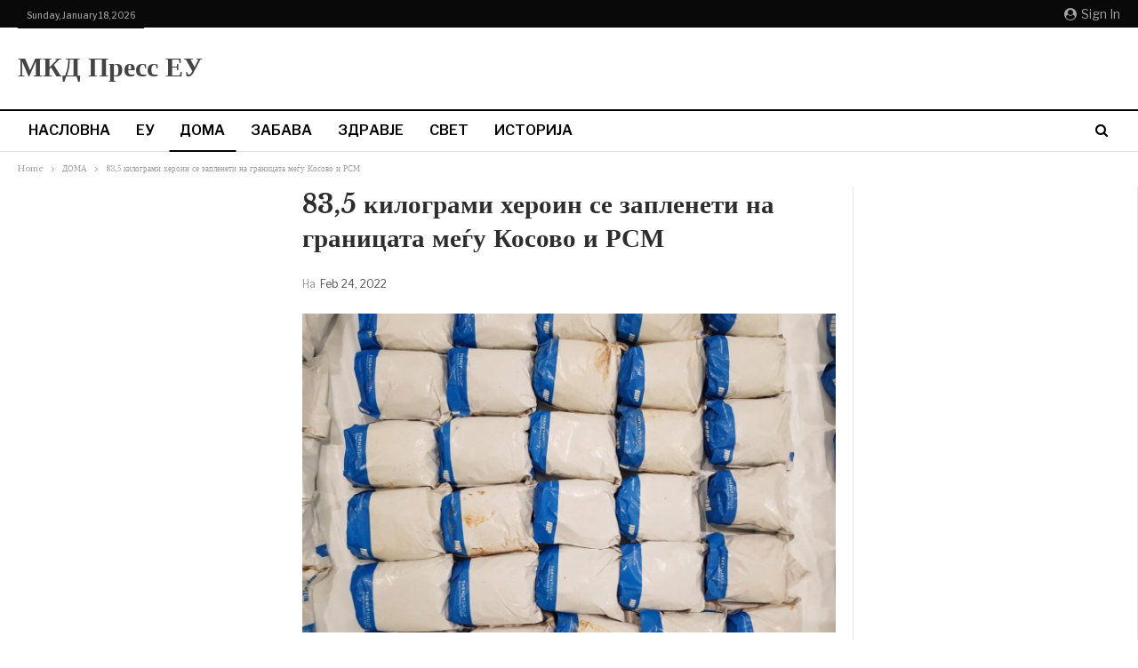

--- FILE ---
content_type: application/x-javascript; charset=utf-8
request_url: https://servicer.adskeeper.com/1511575/12?sessionId=696d3bcb-01c8a&sessionPage=1&sessionNumberWeek=1&sessionNumber=1&scale_metric_1=64.00&scale_metric_2=258.06&scale_metric_3=100.00&cbuster=1768766413480708931832&pvid=4ba03bda-3cae-40a6-8207-10a89c2e7bdf&implVersion=11&lct=1763555160&mp4=1&ap=1&consentStrLen=0&wlid=de91a1b9-d969-4f0a-b69a-15cf64688fe4&uniqId=0ae11&niet=4g&nisd=false&evt=%5B%7B%22event%22%3A1%2C%22methods%22%3A%5B1%2C2%5D%7D%2C%7B%22event%22%3A2%2C%22methods%22%3A%5B1%2C2%5D%7D%5D&pv=5&jsv=es6&dpr=1&hashCommit=cbd500eb&tfre=6166&w=280&h=1306&tl=150&tlp=1,2,3,4&sz=278x302&szp=1,2,3,4&szl=1;2;3;4&cxurl=https%3A%2F%2Fwww.mkdpress.eu%2F2022%2F02%2F24%2F835-%25d0%25ba%25d0%25b8%25d0%25bb%25d0%25be%25d0%25b3%25d1%2580%25d0%25b0%25d0%25bc%25d0%25b8-%25d1%2585%25d0%25b5%25d1%2580%25d0%25be%25d0%25b8%25d0%25bd-%25d1%2581%25d0%25b5-%25d0%25b7%25d0%25b0%25d0%25bf%25d0%25bb%25d0%25b5%25d0%25bd%25d0%25b5%25d1%2582%25d0%25b8-%25d0%25bd%25d0%25b0-%25d0%25b3%25d1%2580%25d0%25b0%2F&ref=&lu=https%3A%2F%2Fwww.mkdpress.eu%2F2022%2F02%2F24%2F835-%25D0%25BA%25D0%25B8%25D0%25BB%25D0%25BE%25D0%25B3%25D1%2580%25D0%25B0%25D0%25BC%25D0%25B8-%25D1%2585%25D0%25B5%25D1%2580%25D0%25BE%25D0%25B8%25D0%25BD-%25D1%2581%25D0%25B5-%25D0%25B7%25D0%25B0%25D0%25BF%25D0%25BB%25D0%25B5%25D0%25BD%25D0%25B5%25D1%2582%25D0%25B8-%25D0%25BD%25D0%25B0-%25D0%25B3%25D1%2580%25D0%25B0%2F
body_size: 1467
content:
var _mgq=_mgq||[];
_mgq.push(["AdskeeperLoadGoods1511575_0ae11",[
["Brainberries","16010965","1","The Instagram Model Who Spent A Fortune To Look Like Barbie","","0","","","","sngGM6ZdfR9YNwxJWT9ds54JaiHcu2PmUi5SJ6rhcxIZvsq-H-pfiwcZmGV5K3CxJ5-V9RiSmN6raXcKPkq-dp2LdGrjOhdFDd8jP0o_gdigrIim18dORQky_HAOKca1",{"i":"https://s-img.adskeeper.com/g/16010965/492x328/-/[base64].webp?v=1768766413-W4LsTYBai9QW2ujc5sSB4sF_ieTTIHVmG7hNBUcVTL4","l":"https://clck.adskeeper.com/ghits/16010965/i/57843274/2/pp/1/12?h=sngGM6ZdfR9YNwxJWT9ds54JaiHcu2PmUi5SJ6rhcxIZvsq-H-pfiwcZmGV5K3CxJ5-V9RiSmN6raXcKPkq-dp2LdGrjOhdFDd8jP0o_gdigrIim18dORQky_HAOKca1&rid=4d33ede7-f4a8-11f0-ac45-c4cbe1e3eca4&tt=Direct&att=3&afrd=296&iv=11&ct=1&gdprApplies=0&muid=q0idh7aTXF0c&st=-300&mp4=1&h2=RGCnD2pppFaSHdacZpvmnrKs3NEoz9rroTgLYydx17fZuVNIdGRTdNljH659J5brIhTA8cyJziF_plDVE-5i1w**","adc":[],"sdl":0,"dl":"","type":"w","media-type":"static","clicktrackers":[],"cta":"Learn more","cdt":"","catId":225,"tri":"4d340c42-f4a8-11f0-ac45-c4cbe1e3eca4","crid":"16010965"}],
["Brainberries","3805671","1","Greatest Movies In History Since 1982","","0","","","","sngGM6ZdfR9YNwxJWT9dszlbUSd1ThZa12Pa1tfoF-kjiEh_vXni_P8gYsjUWyl4J5-V9RiSmN6raXcKPkq-dp2LdGrjOhdFDd8jP0o_gdgSURDpEiWhtMH6LlQj94k0",{"i":"https://s-img.adskeeper.com/g/3805671/492x328/48x0x720x480/aHR0cDovL2ltZ2hvc3RzLmNvbS90Yy8yMDE5LTA2LzEwMTkyNC80MmIzYWNlMTQ5M2QyYmRiODBkZTFiZDJkZGE1MzJiMi5qcGVn.webp?v=1768766413-VR8MpBiGtZX35FFVHDaaCFx8d8G7plcb_rqukUVhT5k","l":"https://clck.adskeeper.com/ghits/3805671/i/57843274/2/pp/2/12?h=sngGM6ZdfR9YNwxJWT9dszlbUSd1ThZa12Pa1tfoF-kjiEh_vXni_P8gYsjUWyl4J5-V9RiSmN6raXcKPkq-dp2LdGrjOhdFDd8jP0o_gdgSURDpEiWhtMH6LlQj94k0&rid=4d33ede7-f4a8-11f0-ac45-c4cbe1e3eca4&tt=Direct&att=3&afrd=296&iv=11&ct=1&gdprApplies=0&muid=q0idh7aTXF0c&st=-300&mp4=1&h2=RGCnD2pppFaSHdacZpvmnrKs3NEoz9rroTgLYydx17fZuVNIdGRTdNljH659J5brIhTA8cyJziF_plDVE-5i1w**","adc":[],"sdl":0,"dl":"","type":"w","media-type":"static","clicktrackers":[],"cta":"Learn more","cdt":"","catId":230,"tri":"4d340c48-f4a8-11f0-ac45-c4cbe1e3eca4","crid":"3805671"}],
["Brainberries","14649861","1","9 Abnormal Chicken Eggs & What You Need To Know!","","0","","","","sngGM6ZdfR9YNwxJWT9dsyc_7Po-tDKt6ntXH69-AzdKranOFX7JUj-O6Pipum_HJ5-V9RiSmN6raXcKPkq-dp2LdGrjOhdFDd8jP0o_gdhi-5bV2TqxLpSPmhmLrzbJ",{"i":"https://s-img.adskeeper.com/g/14649861/492x328/-/[base64].webp?v=1768766413-tW6kMzsGcx_DS1TGwDnw0al9Kc9OIBETkb_KLtbCK_8","l":"https://clck.adskeeper.com/ghits/14649861/i/57843274/2/pp/3/12?h=sngGM6ZdfR9YNwxJWT9dsyc_7Po-tDKt6ntXH69-AzdKranOFX7JUj-O6Pipum_HJ5-V9RiSmN6raXcKPkq-dp2LdGrjOhdFDd8jP0o_gdhi-5bV2TqxLpSPmhmLrzbJ&rid=4d33ede7-f4a8-11f0-ac45-c4cbe1e3eca4&tt=Direct&att=3&afrd=296&iv=11&ct=1&gdprApplies=0&muid=q0idh7aTXF0c&st=-300&mp4=1&h2=RGCnD2pppFaSHdacZpvmnrKs3NEoz9rroTgLYydx17fZuVNIdGRTdNljH659J5brIhTA8cyJziF_plDVE-5i1w**","adc":[],"sdl":0,"dl":"","type":"w","media-type":"static","clicktrackers":[],"cta":"Learn more","cdt":"","catId":225,"tri":"4d340c49-f4a8-11f0-ac45-c4cbe1e3eca4","crid":"14649861"}],
["Brainberries","14137454","1","Evidence-based Ways To Improve Your Digestion Naturally","","0","","","","sngGM6ZdfR9YNwxJWT9ds5l9iRDrdHUbLGOb1dWpxHpbFA7DhasLMGhxF-QPl7jcJ5-V9RiSmN6raXcKPkq-dp2LdGrjOhdFDd8jP0o_gdiYqTODfjxLdhIn8QxhHyET",{"i":"https://cl.imghosts.com/imgh/video/upload/ar_3:2,c_fill,w_680/videos/t/2022-08/101924/8f6e8bf01291d74efa3572acce2f157d.mp4?v=1768766413-YtkxpGBszey9tV7Tilh9mLQ10S__X_9G2Df0IuiZV00","l":"https://clck.adskeeper.com/ghits/14137454/i/57843274/2/pp/4/12?h=sngGM6ZdfR9YNwxJWT9ds5l9iRDrdHUbLGOb1dWpxHpbFA7DhasLMGhxF-QPl7jcJ5-V9RiSmN6raXcKPkq-dp2LdGrjOhdFDd8jP0o_gdiYqTODfjxLdhIn8QxhHyET&rid=4d33ede7-f4a8-11f0-ac45-c4cbe1e3eca4&tt=Direct&att=3&afrd=296&iv=11&ct=1&gdprApplies=0&muid=q0idh7aTXF0c&st=-300&mp4=1&h2=RGCnD2pppFaSHdacZpvmnrKs3NEoz9rroTgLYydx17fZuVNIdGRTdNljH659J5brIhTA8cyJziF_plDVE-5i1w**","adc":[],"sdl":0,"dl":"","type":"w","media-type":"video","clicktrackers":[],"cta":"Learn more","cdt":"","catId":221,"tri":"4d340c4b-f4a8-11f0-ac45-c4cbe1e3eca4","crid":"14137454"}],],
{"awc":{},"dt":"desktop","ts":"","tt":"Direct","isBot":1,"h2":"RGCnD2pppFaSHdacZpvmnrKs3NEoz9rroTgLYydx17fZuVNIdGRTdNljH659J5brIhTA8cyJziF_plDVE-5i1w**","ats":0,"rid":"4d33ede7-f4a8-11f0-ac45-c4cbe1e3eca4","pvid":"4ba03bda-3cae-40a6-8207-10a89c2e7bdf","iv":11,"brid":32,"muidn":"q0idh7aTXF0c","dnt":0,"cv":2,"afrd":296,"consent":true,"adv_src_id":38882}]);
_mgqp();


--- FILE ---
content_type: application/x-javascript; charset=utf-8
request_url: https://servicer.adskeeper.com/1576879/12?cmpreason=wp&sessionId=696d3bcb-01c8a&sessionPage=1&sessionNumberWeek=1&sessionNumber=1&scale_metric_1=64.00&scale_metric_2=258.06&scale_metric_3=100.00&cbuster=1768766413558273846772&pvid=4ba03bda-3cae-40a6-8207-10a89c2e7bdf&implVersion=11&lct=1763555280&mp4=1&ap=1&consentStrLen=0&wlid=9b3c740b-bc6d-4aba-92f1-961560b3a310&uniqId=037e2&niet=4g&nisd=false&evt=%5B%7B%22event%22%3A1%2C%22methods%22%3A%5B1%2C2%5D%7D%2C%7B%22event%22%3A2%2C%22methods%22%3A%5B1%2C2%5D%7D%5D&pv=5&jsv=es6&dpr=1&hashCommit=cbd500eb&tfre=6244&w=390&h=120&tl=62&tlp=1&sz=390x120&szp=1&szl=1&cxurl=https%3A%2F%2Fwww.mkdpress.eu%2F2022%2F02%2F24%2F835-%25d0%25ba%25d0%25b8%25d0%25bb%25d0%25be%25d0%25b3%25d1%2580%25d0%25b0%25d0%25bc%25d0%25b8-%25d1%2585%25d0%25b5%25d1%2580%25d0%25be%25d0%25b8%25d0%25bd-%25d1%2581%25d0%25b5-%25d0%25b7%25d0%25b0%25d0%25bf%25d0%25bb%25d0%25b5%25d0%25bd%25d0%25b5%25d1%2582%25d0%25b8-%25d0%25bd%25d0%25b0-%25d0%25b3%25d1%2580%25d0%25b0%2F&ref=&lu=https%3A%2F%2Fwww.mkdpress.eu%2F2022%2F02%2F24%2F835-%25D0%25BA%25D0%25B8%25D0%25BB%25D0%25BE%25D0%25B3%25D1%2580%25D0%25B0%25D0%25BC%25D0%25B8-%25D1%2585%25D0%25B5%25D1%2580%25D0%25BE%25D0%25B8%25D0%25BD-%25D1%2581%25D0%25B5-%25D0%25B7%25D0%25B0%25D0%25BF%25D0%25BB%25D0%25B5%25D0%25BD%25D0%25B5%25D1%2582%25D0%25B8-%25D0%25BD%25D0%25B0-%25D0%25B3%25D1%2580%25D0%25B0%2F
body_size: 579
content:
var _mgq=_mgq||[];
_mgq.push(["AdskeeperLoadGoods1576879_037e2",[
["Brainberries","16010916","1","Why Did He Leave At The Peak Of This Show's Run?","","0","","","","sngGM6ZdfR9YNwxJWT9ds4XhFIgZi9Zaiu_nGD_O1iEZvsq-H-pfiwcZmGV5K3CxJ5-V9RiSmN6raXcKPkq-dp2LdGrjOhdFDd8jP0o_gdjZvMEEZyS5Wh8hwoKzT_-t",{"i":"https://s-img.adskeeper.com/g/16010916/200x200/-/[base64].webp?v=1768766413-0eIKQTOV4GtePuosd_EZPbUSKXQGl6vXtEcSberm1ok","l":"https://clck.adskeeper.com/ghits/16010916/i/57908268/2/pp/1/12?h=sngGM6ZdfR9YNwxJWT9ds4XhFIgZi9Zaiu_nGD_O1iEZvsq-H-pfiwcZmGV5K3CxJ5-V9RiSmN6raXcKPkq-dp2LdGrjOhdFDd8jP0o_gdjZvMEEZyS5Wh8hwoKzT_-t&rid=4d4f0208-f4a8-11f0-9045-d404e6f98490&tt=Direct&att=3&afrd=296&iv=11&ct=1&gdprApplies=0&st=-300&mp4=1&h2=RGCnD2pppFaSHdacZpvmnpoHBllxjckHXwaK_zdVZw6vKbnV9ACQxhVUyyTUSDALEHkDuNwnEZYZZG03XteJqg**","adc":[],"sdl":0,"dl":"","type":"w","media-type":"static","clicktrackers":[],"cta":"Learn more","cdt":"","catId":230,"tri":"4d4f1fd9-f4a8-11f0-9045-d404e6f98490","crid":"16010916"}],],
{"awc":{},"dt":"desktop","ts":"","tt":"Direct","isBot":1,"h2":"RGCnD2pppFaSHdacZpvmnpoHBllxjckHXwaK_zdVZw6vKbnV9ACQxhVUyyTUSDALEHkDuNwnEZYZZG03XteJqg**","ats":0,"rid":"4d4f0208-f4a8-11f0-9045-d404e6f98490","pvid":"4ba03bda-3cae-40a6-8207-10a89c2e7bdf","iv":11,"brid":32,"muidn":"q0id1P-Pnk0c","dnt":0,"cv":2,"afrd":296,"consent":true,"adv_src_id":38882}]);
_mgqp();


--- FILE ---
content_type: application/x-javascript; charset=utf-8
request_url: https://servicer.adskeeper.com/1511575/12?sessionId=696d3bcb-01c8a&sessionPage=1&sessionNumberWeek=1&sessionNumber=1&scale_metric_1=64.00&scale_metric_2=258.06&scale_metric_3=100.00&cbuster=1768766413518204440915&pvid=4ba03bda-3cae-40a6-8207-10a89c2e7bdf&implVersion=11&lct=1763555160&mp4=1&ap=1&consentStrLen=0&wlid=d55d209f-4c3e-4bc5-8f3a-0b2d627decca&uniqId=15e9e&niet=4g&nisd=false&evt=%5B%7B%22event%22%3A1%2C%22methods%22%3A%5B1%2C2%5D%7D%2C%7B%22event%22%3A2%2C%22methods%22%3A%5B1%2C2%5D%7D%5D&pv=5&jsv=es6&dpr=1&hashCommit=cbd500eb&tfre=6204&w=280&h=1306&tl=150&tlp=1,2,3,4&sz=278x302&szp=1,2,3,4&szl=1;2;3;4&cxurl=https%3A%2F%2Fwww.mkdpress.eu%2F2022%2F02%2F24%2F835-%25d0%25ba%25d0%25b8%25d0%25bb%25d0%25be%25d0%25b3%25d1%2580%25d0%25b0%25d0%25bc%25d0%25b8-%25d1%2585%25d0%25b5%25d1%2580%25d0%25be%25d0%25b8%25d0%25bd-%25d1%2581%25d0%25b5-%25d0%25b7%25d0%25b0%25d0%25bf%25d0%25bb%25d0%25b5%25d0%25bd%25d0%25b5%25d1%2582%25d0%25b8-%25d0%25bd%25d0%25b0-%25d0%25b3%25d1%2580%25d0%25b0%2F&ref=&lu=https%3A%2F%2Fwww.mkdpress.eu%2F2022%2F02%2F24%2F835-%25D0%25BA%25D0%25B8%25D0%25BB%25D0%25BE%25D0%25B3%25D1%2580%25D0%25B0%25D0%25BC%25D0%25B8-%25D1%2585%25D0%25B5%25D1%2580%25D0%25BE%25D0%25B8%25D0%25BD-%25D1%2581%25D0%25B5-%25D0%25B7%25D0%25B0%25D0%25BF%25D0%25BB%25D0%25B5%25D0%25BD%25D0%25B5%25D1%2582%25D0%25B8-%25D0%25BD%25D0%25B0-%25D0%25B3%25D1%2580%25D0%25B0%2F
body_size: 1419
content:
var _mgq=_mgq||[];
_mgq.push(["AdskeeperLoadGoods1511575_15e9e",[
["Brainberries","15119526","1","Mysterious Roman Statue Unearthed In Toledo","","0","","","","sngGM6ZdfR9YNwxJWT9dsxTEu-oE1DEel15KEcUi2XQZvsq-H-pfiwcZmGV5K3CxJ5-V9RiSmN6raXcKPkq-dp2LdGrjOhdFDd8jP0o_gdg_3q3IEx_I5PEirI0fRBc1",{"i":"https://s-img.adskeeper.com/g/15119526/492x328/-/[base64].webp?v=1768766413-hDyIv9z-j8te57Q9U1F9Y4IJd-4lQhc36A9DtViI_E0","l":"https://clck.adskeeper.com/ghits/15119526/i/57843274/2/pp/1/12?h=sngGM6ZdfR9YNwxJWT9dsxTEu-oE1DEel15KEcUi2XQZvsq-H-pfiwcZmGV5K3CxJ5-V9RiSmN6raXcKPkq-dp2LdGrjOhdFDd8jP0o_gdg_3q3IEx_I5PEirI0fRBc1&rid=4d3624cc-f4a8-11f0-9045-d404e6f98490&tt=Direct&att=3&afrd=296&iv=11&ct=1&gdprApplies=0&muid=q0idXciGHb0c&st=-300&mp4=1&h2=RGCnD2pppFaSHdacZpvmnrKs3NEoz9rroTgLYydx17fZuVNIdGRTdNljH659J5brIhTA8cyJziF_plDVE-5i1w**","adc":[],"sdl":0,"dl":"","type":"w","media-type":"static","clicktrackers":[],"cta":"Learn more","cdt":"","catId":225,"tri":"4d364612-f4a8-11f0-9045-d404e6f98490","crid":"15119526"}],
["Brainberries","16000512","1","10 Awesome '80s TV Characters That Have Been Forgotten To Time","","0","","","","sngGM6ZdfR9YNwxJWT9dsx-fv3i_CkFaHUckY-8oxA0jiEh_vXni_P8gYsjUWyl4J5-V9RiSmN6raXcKPkq-dp2LdGrjOhdFDd8jP0o_gdiDcfsqvfF0PVXkAD3yHuaV",{"i":"https://cl.imghosts.com/imgh/video/upload/ar_3:2,c_fill,w_680/videos/t/2023-03/101924/7ebe182f36585081d81ee659f385b685.mp4?v=1768766413-dUxg0KaKVHV7uEiXBHGaxMqjDg2qNUsS4qt5L2N8a7c","l":"https://clck.adskeeper.com/ghits/16000512/i/57843274/2/pp/2/12?h=sngGM6ZdfR9YNwxJWT9dsx-fv3i_CkFaHUckY-8oxA0jiEh_vXni_P8gYsjUWyl4J5-V9RiSmN6raXcKPkq-dp2LdGrjOhdFDd8jP0o_gdiDcfsqvfF0PVXkAD3yHuaV&rid=4d3624cc-f4a8-11f0-9045-d404e6f98490&tt=Direct&att=3&afrd=296&iv=11&ct=1&gdprApplies=0&muid=q0idXciGHb0c&st=-300&mp4=1&h2=RGCnD2pppFaSHdacZpvmnrKs3NEoz9rroTgLYydx17fZuVNIdGRTdNljH659J5brIhTA8cyJziF_plDVE-5i1w**","adc":[],"sdl":0,"dl":"","type":"w","media-type":"video","clicktrackers":[],"cta":"Learn more","cdt":"","catId":230,"tri":"4d364617-f4a8-11f0-9045-d404e6f98490","crid":"16000512"}],
["Brainberries","8603801","1","The Rarest And Most Valuable Card In The Whole World","","0","","","","sngGM6ZdfR9YNwxJWT9ds5qaJ7aqqb5WXntcOXoAqdjItawSdd1dErEfFdumg2DyJ5-V9RiSmN6raXcKPkq-dp2LdGrjOhdFDd8jP0o_gdgWSF4qC-ofm3Onphijke1X",{"i":"https://s-img.adskeeper.com/g/8603801/492x328/51x0x526x350/aHR0cDovL2ltZ2hvc3RzLmNvbS90LzIwMTktMDgvMTAxOTI0LzlhMzg4ZmY2YmVkZTQ5MTBiMGIxNTEyMzM2ZDlkNGIwLmpwZWc.webp?v=1768766413-HaS4tG-arxKvBT5vp1_M8ZvS3V4PynP4YyNXeu8I998","l":"https://clck.adskeeper.com/ghits/8603801/i/57843274/2/pp/3/12?h=sngGM6ZdfR9YNwxJWT9ds5qaJ7aqqb5WXntcOXoAqdjItawSdd1dErEfFdumg2DyJ5-V9RiSmN6raXcKPkq-dp2LdGrjOhdFDd8jP0o_gdgWSF4qC-ofm3Onphijke1X&rid=4d3624cc-f4a8-11f0-9045-d404e6f98490&tt=Direct&att=3&afrd=296&iv=11&ct=1&gdprApplies=0&muid=q0idXciGHb0c&st=-300&mp4=1&h2=RGCnD2pppFaSHdacZpvmnrKs3NEoz9rroTgLYydx17fZuVNIdGRTdNljH659J5brIhTA8cyJziF_plDVE-5i1w**","adc":[],"sdl":0,"dl":"","type":"w","media-type":"static","clicktrackers":[],"cta":"Learn more","cdt":"","catId":225,"tri":"4d364618-f4a8-11f0-9045-d404e6f98490","crid":"8603801"}],
["Brainberries","14716834","1","Did They Lie To Us In This Movie?","","0","","","","sngGM6ZdfR9YNwxJWT9ds6giNL37nOrgROavUagZzZyiQt0C8kA_KWXTevTGJP1PJ5-V9RiSmN6raXcKPkq-dp2LdGrjOhdFDd8jP0o_gdgmgTZnU-nEg3LQUYO3CoLh",{"i":"https://s-img.adskeeper.com/g/14716834/492x328/-/[base64].webp?v=1768766413-SZHCaO_v-w_p4BVxNDKic0lGe_l6RGdtZ-bx4jUA16U","l":"https://clck.adskeeper.com/ghits/14716834/i/57843274/2/pp/4/12?h=sngGM6ZdfR9YNwxJWT9ds6giNL37nOrgROavUagZzZyiQt0C8kA_KWXTevTGJP1PJ5-V9RiSmN6raXcKPkq-dp2LdGrjOhdFDd8jP0o_gdgmgTZnU-nEg3LQUYO3CoLh&rid=4d3624cc-f4a8-11f0-9045-d404e6f98490&tt=Direct&att=3&afrd=296&iv=11&ct=1&gdprApplies=0&muid=q0idXciGHb0c&st=-300&mp4=1&h2=RGCnD2pppFaSHdacZpvmnrKs3NEoz9rroTgLYydx17fZuVNIdGRTdNljH659J5brIhTA8cyJziF_plDVE-5i1w**","adc":[],"sdl":0,"dl":"","type":"w","media-type":"static","clicktrackers":[],"cta":"Learn more","cdt":"","catId":230,"tri":"4d36461a-f4a8-11f0-9045-d404e6f98490","crid":"14716834"}],],
{"awc":{},"dt":"desktop","ts":"","tt":"Direct","isBot":1,"h2":"RGCnD2pppFaSHdacZpvmnrKs3NEoz9rroTgLYydx17fZuVNIdGRTdNljH659J5brIhTA8cyJziF_plDVE-5i1w**","ats":0,"rid":"4d3624cc-f4a8-11f0-9045-d404e6f98490","pvid":"4ba03bda-3cae-40a6-8207-10a89c2e7bdf","iv":11,"brid":32,"muidn":"q0idXciGHb0c","dnt":0,"cv":2,"afrd":296,"consent":true,"adv_src_id":38882}]);
_mgqp();


--- FILE ---
content_type: application/x-javascript; charset=utf-8
request_url: https://servicer.adskeeper.com/1511577/12?sessionId=696d3bcb-01c8a&sessionPage=1&sessionNumberWeek=1&sessionNumber=1&scale_metric_1=64.00&scale_metric_2=258.06&scale_metric_3=100.00&cbuster=1768766413521358077519&pvid=4ba03bda-3cae-40a6-8207-10a89c2e7bdf&implVersion=11&lct=1763555160&mp4=1&ap=1&consentStrLen=0&wlid=ad714df0-e758-40ed-806f-182b5cd7b275&uniqId=03a48&niet=4g&nisd=false&evt=%5B%7B%22event%22%3A1%2C%22methods%22%3A%5B1%2C2%5D%7D%2C%7B%22event%22%3A2%2C%22methods%22%3A%5B1%2C2%5D%7D%5D&pv=5&jsv=es6&dpr=1&hashCommit=cbd500eb&tfre=6207&w=600&h=512&tl=150&tlp=1&sz=594x472&szp=1&szl=1&cxurl=https%3A%2F%2Fwww.mkdpress.eu%2F2022%2F02%2F24%2F835-%25d0%25ba%25d0%25b8%25d0%25bb%25d0%25be%25d0%25b3%25d1%2580%25d0%25b0%25d0%25bc%25d0%25b8-%25d1%2585%25d0%25b5%25d1%2580%25d0%25be%25d0%25b8%25d0%25bd-%25d1%2581%25d0%25b5-%25d0%25b7%25d0%25b0%25d0%25bf%25d0%25bb%25d0%25b5%25d0%25bd%25d0%25b5%25d1%2582%25d0%25b8-%25d0%25bd%25d0%25b0-%25d0%25b3%25d1%2580%25d0%25b0%2F&ref=&lu=https%3A%2F%2Fwww.mkdpress.eu%2F2022%2F02%2F24%2F835-%25D0%25BA%25D0%25B8%25D0%25BB%25D0%25BE%25D0%25B3%25D1%2580%25D0%25B0%25D0%25BC%25D0%25B8-%25D1%2585%25D0%25B5%25D1%2580%25D0%25BE%25D0%25B8%25D0%25BD-%25D1%2581%25D0%25B5-%25D0%25B7%25D0%25B0%25D0%25BF%25D0%25BB%25D0%25B5%25D0%25BD%25D0%25B5%25D1%2582%25D0%25B8-%25D0%25BD%25D0%25B0-%25D0%25B3%25D1%2580%25D0%25B0%2F
body_size: 490
content:
var _mgq=_mgq||[];
_mgq.push(["AdskeeperLoadGoods1511577_03a48",[
["Brainberries","13780697","1","New Ninja Covid: What Makes This Variant So Much More Contagious?","","0","","","","sngGM6ZdfR9YNwxJWT9ds47gSZi4N6y8NexvPj0n-fBsyKXccttnVgtkNyEiFAilJ5-V9RiSmN6raXcKPkq-dp2LdGrjOhdFDd8jP0o_gdi_xjQH_lzFxU8ttJco3Y2D",{"i":"https://cl.imghosts.com/imgh/image/fetch/ar_3:2,c_fill,f_mp4,fl_lossy,g_faces:auto,w_960/http%3A%2F%2Fimghosts.com%2Ft%2F2022-07%2F101924%2F2ec9465842cfe46e404592779af45ecf.gif?v=1768766413-QKI2u3n7NJcklIywDSXalaWNmNVZbi0EPGkemrtgv_g","l":"https://clck.adskeeper.com/ghits/13780697/i/57843276/2/pp/1/12?h=sngGM6ZdfR9YNwxJWT9ds47gSZi4N6y8NexvPj0n-fBsyKXccttnVgtkNyEiFAilJ5-V9RiSmN6raXcKPkq-dp2LdGrjOhdFDd8jP0o_gdi_xjQH_lzFxU8ttJco3Y2D&rid=4d4319f0-f4a8-11f0-9045-d404e6f98490&tt=Direct&att=3&afrd=296&iv=11&ct=1&gdprApplies=0&st=-300&mp4=1&h2=RGCnD2pppFaSHdacZpvmnpoHBllxjckHXwaK_zdVZw5YXBly67ll55HNuMJVzW7tPNgILvF-qM2cGx3ZsPeo7Q**","adc":[],"sdl":0,"dl":"","type":"w","media-type":"video","clicktrackers":[],"cta":"Learn more","cdt":"","catId":225,"tri":"4d433890-f4a8-11f0-9045-d404e6f98490","crid":"13780697"}],],
{"awc":{},"dt":"desktop","ts":"","tt":"Direct","isBot":1,"h2":"RGCnD2pppFaSHdacZpvmnpoHBllxjckHXwaK_zdVZw5YXBly67ll55HNuMJVzW7tPNgILvF-qM2cGx3ZsPeo7Q**","ats":0,"rid":"4d4319f0-f4a8-11f0-9045-d404e6f98490","pvid":"4ba03bda-3cae-40a6-8207-10a89c2e7bdf","iv":11,"brid":32,"muidn":"q0id1P-Pnk0c","dnt":0,"cv":2,"afrd":296,"consent":true,"adv_src_id":38882}]);
_mgqp();


--- FILE ---
content_type: application/x-javascript; charset=utf-8
request_url: https://servicer.adskeeper.com/1511577/12?sessionId=696d3bcb-01c8a&sessionPage=1&sessionNumberWeek=1&sessionNumber=1&scale_metric_1=64.00&scale_metric_2=258.06&scale_metric_3=100.00&cbuster=1768766413535153409338&pvid=4ba03bda-3cae-40a6-8207-10a89c2e7bdf&implVersion=11&lct=1763555160&mp4=1&ap=1&consentStrLen=0&wlid=85566eb2-dacc-45fa-85f2-190385908ce8&uniqId=099b1&niet=4g&nisd=false&evt=%5B%7B%22event%22%3A1%2C%22methods%22%3A%5B1%2C2%5D%7D%2C%7B%22event%22%3A2%2C%22methods%22%3A%5B1%2C2%5D%7D%5D&pv=5&jsv=es6&dpr=1&hashCommit=cbd500eb&tfre=6221&w=600&h=512&tl=150&tlp=1&sz=594x472&szp=1&szl=1&cxurl=https%3A%2F%2Fwww.mkdpress.eu%2F2022%2F02%2F24%2F835-%25d0%25ba%25d0%25b8%25d0%25bb%25d0%25be%25d0%25b3%25d1%2580%25d0%25b0%25d0%25bc%25d0%25b8-%25d1%2585%25d0%25b5%25d1%2580%25d0%25be%25d0%25b8%25d0%25bd-%25d1%2581%25d0%25b5-%25d0%25b7%25d0%25b0%25d0%25bf%25d0%25bb%25d0%25b5%25d0%25bd%25d0%25b5%25d1%2582%25d0%25b8-%25d0%25bd%25d0%25b0-%25d0%25b3%25d1%2580%25d0%25b0%2F&ref=&lu=https%3A%2F%2Fwww.mkdpress.eu%2F2022%2F02%2F24%2F835-%25D0%25BA%25D0%25B8%25D0%25BB%25D0%25BE%25D0%25B3%25D1%2580%25D0%25B0%25D0%25BC%25D0%25B8-%25D1%2585%25D0%25B5%25D1%2580%25D0%25BE%25D0%25B8%25D0%25BD-%25D1%2581%25D0%25B5-%25D0%25B7%25D0%25B0%25D0%25BF%25D0%25BB%25D0%25B5%25D0%25BD%25D0%25B5%25D1%2582%25D0%25B8-%25D0%25BD%25D0%25B0-%25D0%25B3%25D1%2580%25D0%25B0%2F
body_size: 468
content:
var _mgq=_mgq||[];
_mgq.push(["AdskeeperLoadGoods1511577_099b1",[
["Brainberries","8603786","1","The Best Tarantino Movie Yet","","0","","","","sngGM6ZdfR9YNwxJWT9ds_L6xSIgsoyPfSJMTzYjUdEZvsq-H-pfiwcZmGV5K3CxJ5-V9RiSmN6raXcKPkq-dp2LdGrjOhdFDd8jP0o_gdioW0a-U2_LojwQOrpTH3se",{"i":"https://s-img.adskeeper.com/g/8603786/492x328/86x0x701x467/aHR0cDovL2ltZ2hvc3RzLmNvbS90LzIwMTktMDgvMTAxOTI0L2I4MjE5ZmJkYzMxMmRhMDU0MzM0ZWI4ZWVkNTIyMjMxLmpwZWc.webp?v=1768766413-eHT0wknwyKvQSxz6AcYsZ9iKhDj3NuOIRJVaHaJQCQY","l":"https://clck.adskeeper.com/ghits/8603786/i/57843276/2/pp/1/12?h=sngGM6ZdfR9YNwxJWT9ds_L6xSIgsoyPfSJMTzYjUdEZvsq-H-pfiwcZmGV5K3CxJ5-V9RiSmN6raXcKPkq-dp2LdGrjOhdFDd8jP0o_gdioW0a-U2_LojwQOrpTH3se&rid=4d4334a9-f4a8-11f0-9045-d404e6f98490&tt=Direct&att=3&afrd=296&iv=11&ct=1&gdprApplies=0&st=-300&mp4=1&h2=RGCnD2pppFaSHdacZpvmnrKs3NEoz9rroTgLYydx17evKbnV9ACQxhVUyyTUSDALF0QnSV8rr1lt_ab1ysWrJA**","adc":[],"sdl":0,"dl":"","type":"w","media-type":"static","clicktrackers":[],"cta":"Learn more","cdt":"","catId":230,"tri":"4d436abf-f4a8-11f0-9045-d404e6f98490","crid":"8603786"}],],
{"awc":{},"dt":"desktop","ts":"","tt":"Direct","isBot":1,"h2":"RGCnD2pppFaSHdacZpvmnrKs3NEoz9rroTgLYydx17evKbnV9ACQxhVUyyTUSDALF0QnSV8rr1lt_ab1ysWrJA**","ats":0,"rid":"4d4334a9-f4a8-11f0-9045-d404e6f98490","pvid":"4ba03bda-3cae-40a6-8207-10a89c2e7bdf","iv":11,"brid":32,"muidn":"q0id1P-Pnk0c","dnt":0,"cv":2,"afrd":296,"consent":true,"adv_src_id":38882}]);
_mgqp();


--- FILE ---
content_type: application/x-javascript; charset=utf-8
request_url: https://servicer.adskeeper.com/1576879/12?cmpreason=wp&sessionId=696d3bcb-01c8a&sessionPage=1&sessionNumberWeek=1&sessionNumber=1&scale_metric_1=64.00&scale_metric_2=258.06&scale_metric_3=100.00&cbuster=1768766413556338294361&pvid=4ba03bda-3cae-40a6-8207-10a89c2e7bdf&implVersion=11&lct=1763555280&mp4=1&ap=1&consentStrLen=0&wlid=1b019a4a-c085-49c6-982f-5588ac7f0d1f&uniqId=149d1&niet=4g&nisd=false&evt=%5B%7B%22event%22%3A1%2C%22methods%22%3A%5B1%2C2%5D%7D%2C%7B%22event%22%3A2%2C%22methods%22%3A%5B1%2C2%5D%7D%5D&pv=5&jsv=es6&dpr=1&hashCommit=cbd500eb&tfre=6242&w=390&h=120&tl=62&tlp=1&sz=390x120&szp=1&szl=1&cxurl=https%3A%2F%2Fwww.mkdpress.eu%2F2022%2F02%2F24%2F835-%25d0%25ba%25d0%25b8%25d0%25bb%25d0%25be%25d0%25b3%25d1%2580%25d0%25b0%25d0%25bc%25d0%25b8-%25d1%2585%25d0%25b5%25d1%2580%25d0%25be%25d0%25b8%25d0%25bd-%25d1%2581%25d0%25b5-%25d0%25b7%25d0%25b0%25d0%25bf%25d0%25bb%25d0%25b5%25d0%25bd%25d0%25b5%25d1%2582%25d0%25b8-%25d0%25bd%25d0%25b0-%25d0%25b3%25d1%2580%25d0%25b0%2F&ref=&lu=https%3A%2F%2Fwww.mkdpress.eu%2F2022%2F02%2F24%2F835-%25D0%25BA%25D0%25B8%25D0%25BB%25D0%25BE%25D0%25B3%25D1%2580%25D0%25B0%25D0%25BC%25D0%25B8-%25D1%2585%25D0%25B5%25D1%2580%25D0%25BE%25D0%25B8%25D0%25BD-%25D1%2581%25D0%25B5-%25D0%25B7%25D0%25B0%25D0%25BF%25D0%25BB%25D0%25B5%25D0%25BD%25D0%25B5%25D1%2582%25D0%25B8-%25D0%25BD%25D0%25B0-%25D0%25B3%25D1%2580%25D0%25B0%2F
body_size: 507
content:
var _mgq=_mgq||[];
_mgq.push(["AdskeeperLoadGoods1576879_149d1",[
["Brainberries","8603792","1","Culkin Cracks Up The Web With His Own Version Of ‘Home Alone’","","0","","","","sngGM6ZdfR9YNwxJWT9ds524dCXvbFS9xDrEBmZFQoEZvsq-H-pfiwcZmGV5K3CxJ5-V9RiSmN6raXcKPkq-dp2LdGrjOhdFDd8jP0o_gdgp5s38_VOv_z3uKDz_llmZ",{"i":"https://s-img.adskeeper.com/g/8603792/200x200/233x0x640x640/aHR0cDovL2ltZ2hvc3RzLmNvbS90LzIwMTktMDgvMTAxOTI0L2Y5NmI1YjlhZTk4NWE2ZGIwODZkMWNiODFlOTJiMDBiLmpwZWc.webp?v=1768766413-qnZS3I97eWVk54U31XK2fe30VIEsr72rxOrHH7QCeN0","l":"https://clck.adskeeper.com/ghits/8603792/i/57908268/2/pp/1/12?h=sngGM6ZdfR9YNwxJWT9ds524dCXvbFS9xDrEBmZFQoEZvsq-H-pfiwcZmGV5K3CxJ5-V9RiSmN6raXcKPkq-dp2LdGrjOhdFDd8jP0o_gdgp5s38_VOv_z3uKDz_llmZ&rid=4d4cd6e0-f4a8-11f0-ac46-c4cbe1e3eca4&tt=Direct&att=3&afrd=296&iv=11&ct=1&gdprApplies=0&st=-300&mp4=1&h2=RGCnD2pppFaSHdacZpvmnpoHBllxjckHXwaK_zdVZw6PRYpZ71dZec2LJmj2kwfL8sWRQSVI9HA0HdC0njAPUg**","adc":[],"sdl":0,"dl":"","type":"w","media-type":"static","clicktrackers":[],"cta":"Learn more","cdt":"","catId":239,"tri":"4d4cf43a-f4a8-11f0-ac46-c4cbe1e3eca4","crid":"8603792"}],],
{"awc":{},"dt":"desktop","ts":"","tt":"Direct","isBot":1,"h2":"RGCnD2pppFaSHdacZpvmnpoHBllxjckHXwaK_zdVZw6PRYpZ71dZec2LJmj2kwfL8sWRQSVI9HA0HdC0njAPUg**","ats":0,"rid":"4d4cd6e0-f4a8-11f0-ac46-c4cbe1e3eca4","pvid":"4ba03bda-3cae-40a6-8207-10a89c2e7bdf","iv":11,"brid":32,"muidn":"q0id1P-Pnk0c","dnt":0,"cv":2,"afrd":296,"consent":true,"adv_src_id":38882}]);
_mgqp();


--- FILE ---
content_type: application/x-javascript; charset=utf-8
request_url: https://servicer.adskeeper.com/1576878/12?sessionId=696d3bcb-01c8a&sessionPage=1&sessionNumberWeek=1&sessionNumber=1&scale_metric_1=64.00&scale_metric_2=258.06&scale_metric_3=100.00&cbuster=1768766413520623872358&pvid=4ba03bda-3cae-40a6-8207-10a89c2e7bdf&implVersion=11&lct=1763555340&mp4=1&ap=1&consentStrLen=0&wlid=d65bbdc8-0e07-4033-ac4a-7e8b202b6516&uniqId=15acd&niet=4g&nisd=false&evt=%5B%7B%22event%22%3A1%2C%22methods%22%3A%5B1%2C2%5D%7D%2C%7B%22event%22%3A2%2C%22methods%22%3A%5B1%2C2%5D%7D%5D&pv=5&jsv=es6&dpr=1&hashCommit=cbd500eb&tfre=6206&w=600&h=1016&tl=150&tlp=1,2,3,4,5,6,7,8,9&sz=194x312&szp=1,2,3,4,5,6,7,8,9&szl=1,2,3;4,5,6;7,8,9&cxurl=https%3A%2F%2Fwww.mkdpress.eu%2F2022%2F02%2F24%2F835-%25d0%25ba%25d0%25b8%25d0%25bb%25d0%25be%25d0%25b3%25d1%2580%25d0%25b0%25d0%25bc%25d0%25b8-%25d1%2585%25d0%25b5%25d1%2580%25d0%25be%25d0%25b8%25d0%25bd-%25d1%2581%25d0%25b5-%25d0%25b7%25d0%25b0%25d0%25bf%25d0%25bb%25d0%25b5%25d0%25bd%25d0%25b5%25d1%2582%25d0%25b8-%25d0%25bd%25d0%25b0-%25d0%25b3%25d1%2580%25d0%25b0%2F&ref=&lu=https%3A%2F%2Fwww.mkdpress.eu%2F2022%2F02%2F24%2F835-%25D0%25BA%25D0%25B8%25D0%25BB%25D0%25BE%25D0%25B3%25D1%2580%25D0%25B0%25D0%25BC%25D0%25B8-%25D1%2585%25D0%25B5%25D1%2580%25D0%25BE%25D0%25B8%25D0%25BD-%25D1%2581%25D0%25B5-%25D0%25B7%25D0%25B0%25D0%25BF%25D0%25BB%25D0%25B5%25D0%25BD%25D0%25B5%25D1%2582%25D0%25B8-%25D0%25BD%25D0%25B0-%25D0%25B3%25D1%2580%25D0%25B0%2F
body_size: 2556
content:
var _mgq=_mgq||[];
_mgq.push(["AdskeeperLoadGoods1576878_15acd",[
["Brainberries","4147879","1","9 Movie Scenes That Got Re-Shot And Saved The Whole Movie","","0","","","","sngGM6ZdfR9YNwxJWT9dsxnycZBhRyTG-tNekmQxK6FsyKXccttnVgtkNyEiFAilJ5-V9RiSmN6raXcKPkq-dp2LdGrjOhdFDd8jP0o_gdiYTKp1M2H73dYMzZzbofWt",{"i":"https://s-img.adskeeper.com/g/4147879/492x328/0x158x642x428/aHR0cDovL2ltZ2hvc3RzLmNvbS90LzIwMTktMDkvMTAxOTI0LzFiZjY1ODE1OTI1ZGVjNzBhYTQzMDMzNTM2NGRjOTlmLmpwZWc.webp?v=1768766413-nRK30mQ2DPA85DqCMND_NJknYkNiMTqYtR3ZdOt7Jn0","l":"https://clck.adskeeper.com/ghits/4147879/i/57908267/2/pp/1/12?h=sngGM6ZdfR9YNwxJWT9dsxnycZBhRyTG-tNekmQxK6FsyKXccttnVgtkNyEiFAilJ5-V9RiSmN6raXcKPkq-dp2LdGrjOhdFDd8jP0o_gdiYTKp1M2H73dYMzZzbofWt&rid=4d39ad27-f4a8-11f0-9045-d404e6f98490&tt=Direct&att=3&afrd=296&iv=11&ct=1&gdprApplies=0&muid=q0id1P-Pnk0c&st=-300&mp4=1&h2=RGCnD2pppFaSHdacZpvmnrKs3NEoz9rroTgLYydx17ePRYpZ71dZec2LJmj2kwfLRKfghUpqZebZJ1GjQsheAA**","adc":[],"sdl":0,"dl":"","type":"w","media-type":"static","clicktrackers":[],"cta":"Learn more","cdt":"","catId":230,"tri":"4d39d04b-f4a8-11f0-9045-d404e6f98490","crid":"4147879"}],
["Brainberries","16268278","1","Who Will Be the Next James Bond? Here's What We Know So Far","","0","","","","sngGM6ZdfR9YNwxJWT9dsyDZaYxwjMGcxPoP6SS5Q7d63M1xFa1CkLCqTCt2SMRyJ5-V9RiSmN6raXcKPkq-dp2LdGrjOhdFDd8jP0o_gdgwy1R5gKccKkzAfKZG9DQM",{"i":"https://s-img.adskeeper.com/g/16268278/492x328/-/[base64].webp?v=1768766413-Fj9vOotMDzYFYZpolSzweAy5YnWDpDXDIACnTl68hYg","l":"https://clck.adskeeper.com/ghits/16268278/i/57908267/2/pp/2/12?h=sngGM6ZdfR9YNwxJWT9dsyDZaYxwjMGcxPoP6SS5Q7d63M1xFa1CkLCqTCt2SMRyJ5-V9RiSmN6raXcKPkq-dp2LdGrjOhdFDd8jP0o_gdgwy1R5gKccKkzAfKZG9DQM&rid=4d39ad27-f4a8-11f0-9045-d404e6f98490&tt=Direct&att=3&afrd=296&iv=11&ct=1&gdprApplies=0&muid=q0id1P-Pnk0c&st=-300&mp4=1&h2=RGCnD2pppFaSHdacZpvmnrKs3NEoz9rroTgLYydx17ePRYpZ71dZec2LJmj2kwfLRKfghUpqZebZJ1GjQsheAA**","adc":[],"sdl":0,"dl":"","type":"w","media-type":"static","clicktrackers":[],"cta":"Learn more","cdt":"","catId":239,"tri":"4d39d053-f4a8-11f0-9045-d404e6f98490","crid":"16268278"}],
["Brainberries","14716834","1","Did They Lie To Us In This Movie?","","0","","","","sngGM6ZdfR9YNwxJWT9dswhfpccGqPkNEHNopVAA1F7ItawSdd1dErEfFdumg2DyJ5-V9RiSmN6raXcKPkq-dp2LdGrjOhdFDd8jP0o_gdhQzXArmwscQUVF4tvH1H0W",{"i":"https://s-img.adskeeper.com/g/14716834/492x328/-/[base64].webp?v=1768766413-SZHCaO_v-w_p4BVxNDKic0lGe_l6RGdtZ-bx4jUA16U","l":"https://clck.adskeeper.com/ghits/14716834/i/57908267/2/pp/3/12?h=sngGM6ZdfR9YNwxJWT9dswhfpccGqPkNEHNopVAA1F7ItawSdd1dErEfFdumg2DyJ5-V9RiSmN6raXcKPkq-dp2LdGrjOhdFDd8jP0o_gdhQzXArmwscQUVF4tvH1H0W&rid=4d39ad27-f4a8-11f0-9045-d404e6f98490&tt=Direct&att=3&afrd=296&iv=11&ct=1&gdprApplies=0&muid=q0id1P-Pnk0c&st=-300&mp4=1&h2=RGCnD2pppFaSHdacZpvmnrKs3NEoz9rroTgLYydx17ePRYpZ71dZec2LJmj2kwfLRKfghUpqZebZJ1GjQsheAA**","adc":[],"sdl":0,"dl":"","type":"w","media-type":"static","clicktrackers":[],"cta":"Learn more","cdt":"","catId":230,"tri":"4d39d055-f4a8-11f0-9045-d404e6f98490","crid":"14716834"}],
["Brainberries","14649859","1","Tips Before Entering a Shelter During a Radiation Emergency","","0","","","","sngGM6ZdfR9YNwxJWT9ds6WaBVUwxgErKqwbrZW8KFhbFA7DhasLMGhxF-QPl7jcJ5-V9RiSmN6raXcKPkq-dp2LdGrjOhdFDd8jP0o_gdjlfGDnZ8yWzUIfVOLJn9cb",{"i":"https://s-img.adskeeper.com/g/14649859/492x328/-/[base64].webp?v=1768766413-OV_49Xn2KAel_y0tX7f5eUxg_SQ-qMsDCq1i2SDGtpY","l":"https://clck.adskeeper.com/ghits/14649859/i/57908267/2/pp/4/12?h=sngGM6ZdfR9YNwxJWT9ds6WaBVUwxgErKqwbrZW8KFhbFA7DhasLMGhxF-QPl7jcJ5-V9RiSmN6raXcKPkq-dp2LdGrjOhdFDd8jP0o_gdjlfGDnZ8yWzUIfVOLJn9cb&rid=4d39ad27-f4a8-11f0-9045-d404e6f98490&tt=Direct&att=3&afrd=296&iv=11&ct=1&gdprApplies=0&muid=q0id1P-Pnk0c&st=-300&mp4=1&h2=RGCnD2pppFaSHdacZpvmnrKs3NEoz9rroTgLYydx17ePRYpZ71dZec2LJmj2kwfLRKfghUpqZebZJ1GjQsheAA**","adc":[],"sdl":0,"dl":"","type":"w","media-type":"static","clicktrackers":[],"cta":"Learn more","cdt":"","catId":225,"tri":"4d39d057-f4a8-11f0-9045-d404e6f98490","crid":"14649859"}],
["Brainberries","13786050","1","Top 10 Pop Divas - Number 4 May Shock You","","0","","","","sngGM6ZdfR9YNwxJWT9ds-6IKNhy7WVKpZvtKfsoS5i2FpJOcWJ7GBvEByFSSsVuJ5-V9RiSmN6raXcKPkq-dp2LdGrjOhdFDd8jP0o_gdgabdaaUMwOmqpRa4BxTX-H",{"i":"https://s-img.adskeeper.com/g/13786050/492x328/-/[base64].webp?v=1768766413-SHjYWxz1VWj3cG5hnPNHQYMjDPcZwTGurTvD3Y0C8EE","l":"https://clck.adskeeper.com/ghits/13786050/i/57908267/2/pp/5/12?h=sngGM6ZdfR9YNwxJWT9ds-6IKNhy7WVKpZvtKfsoS5i2FpJOcWJ7GBvEByFSSsVuJ5-V9RiSmN6raXcKPkq-dp2LdGrjOhdFDd8jP0o_gdgabdaaUMwOmqpRa4BxTX-H&rid=4d39ad27-f4a8-11f0-9045-d404e6f98490&tt=Direct&att=3&afrd=296&iv=11&ct=1&gdprApplies=0&muid=q0id1P-Pnk0c&st=-300&mp4=1&h2=RGCnD2pppFaSHdacZpvmnrKs3NEoz9rroTgLYydx17ePRYpZ71dZec2LJmj2kwfLRKfghUpqZebZJ1GjQsheAA**","adc":[],"sdl":0,"dl":"","type":"w","media-type":"static","clicktrackers":[],"cta":"Learn more","cdt":"","catId":230,"tri":"4d39d05a-f4a8-11f0-9045-d404e6f98490","crid":"13786050"}],
["Brainberries","21699573","1","You Won't Believe Where The 'Million Dollar Baby' Cast Is Now","","0","","","","sngGM6ZdfR9YNwxJWT9dsw-M1UO1DsNX04cwHPWz2U7GA5D7SgdFk8fYnErQdutFJ5-V9RiSmN6raXcKPkq-dp2LdGrjOhdFDd8jP0o_gdg21utH4PVpZGi638BDOFva",{"i":"https://s-img.adskeeper.com/g/21699573/492x328/-/[base64].webp?v=1768766413-cSM7WIWwCSwJNrgRfx83Pxfck8wWjig8xz7iYJx0dg4","l":"https://clck.adskeeper.com/ghits/21699573/i/57908267/2/pp/6/12?h=sngGM6ZdfR9YNwxJWT9dsw-M1UO1DsNX04cwHPWz2U7GA5D7SgdFk8fYnErQdutFJ5-V9RiSmN6raXcKPkq-dp2LdGrjOhdFDd8jP0o_gdg21utH4PVpZGi638BDOFva&rid=4d39ad27-f4a8-11f0-9045-d404e6f98490&tt=Direct&att=3&afrd=296&iv=11&ct=1&gdprApplies=0&muid=q0id1P-Pnk0c&st=-300&mp4=1&h2=RGCnD2pppFaSHdacZpvmnrKs3NEoz9rroTgLYydx17ePRYpZ71dZec2LJmj2kwfLRKfghUpqZebZJ1GjQsheAA**","adc":[],"sdl":0,"dl":"","type":"w","media-type":"static","clicktrackers":[],"cta":"Learn more","cdt":"","catId":239,"tri":"4d39d05c-f4a8-11f0-9045-d404e6f98490","crid":"21699573"}],
["Brainberries","24239366","1","The Bodyguard's Hidden Bloopers Revealed","","0","","","","sngGM6ZdfR9YNwxJWT9ds6Y-ZktH-LWLN9JssNW2FgnckCnAQ9_R-x_LzN1VL6UBJ5-V9RiSmN6raXcKPkq-dp2LdGrjOhdFDd8jP0o_gdilJWzonfStOs9xIPRPbeYJ",{"i":"https://s-img.adskeeper.com/g/24239366/492x328/-/[base64].webp?v=1768766413-JKY3JEirYDADT_BEqn6sOC6igLpOz3S_r33ACsIN-C0","l":"https://clck.adskeeper.com/ghits/24239366/i/57908267/2/pp/7/12?h=sngGM6ZdfR9YNwxJWT9ds6Y-ZktH-LWLN9JssNW2FgnckCnAQ9_R-x_LzN1VL6UBJ5-V9RiSmN6raXcKPkq-dp2LdGrjOhdFDd8jP0o_gdilJWzonfStOs9xIPRPbeYJ&rid=4d39ad27-f4a8-11f0-9045-d404e6f98490&tt=Direct&att=3&afrd=296&iv=11&ct=1&gdprApplies=0&muid=q0id1P-Pnk0c&st=-300&mp4=1&h2=RGCnD2pppFaSHdacZpvmnrKs3NEoz9rroTgLYydx17ePRYpZ71dZec2LJmj2kwfLRKfghUpqZebZJ1GjQsheAA**","adc":[],"sdl":0,"dl":"","type":"w","media-type":"static","clicktrackers":[],"cta":"Learn more","cdt":"","catId":230,"tri":"4d39d05e-f4a8-11f0-9045-d404e6f98490","crid":"24239366"}],
["Brainberries","10881028","1","15 Longest-Running Series In US Network Television History","","0","","","","sngGM6ZdfR9YNwxJWT9ds0QLgtop2orgVK8lCUgmYRIDjTUf1I3-I2oASdXFlQ32J5-V9RiSmN6raXcKPkq-dp2LdGrjOhdFDd8jP0o_gdgmvD9KfTL7FM7JS1a6WWNm",{"i":"https://s-img.adskeeper.com/g/10881028/492x328/-/[base64].webp?v=1768766413-eSBBHV-rU_2x0lhvH8ELbOtlYRsiRGT-NZG4A7QERFc","l":"https://clck.adskeeper.com/ghits/10881028/i/57908267/2/pp/8/12?h=sngGM6ZdfR9YNwxJWT9ds0QLgtop2orgVK8lCUgmYRIDjTUf1I3-I2oASdXFlQ32J5-V9RiSmN6raXcKPkq-dp2LdGrjOhdFDd8jP0o_gdgmvD9KfTL7FM7JS1a6WWNm&rid=4d39ad27-f4a8-11f0-9045-d404e6f98490&tt=Direct&att=3&afrd=296&iv=11&ct=1&gdprApplies=0&muid=q0id1P-Pnk0c&st=-300&mp4=1&h2=RGCnD2pppFaSHdacZpvmnrKs3NEoz9rroTgLYydx17ePRYpZ71dZec2LJmj2kwfLRKfghUpqZebZJ1GjQsheAA**","adc":[],"sdl":0,"dl":"","type":"w","media-type":"static","clicktrackers":[],"cta":"Learn more","cdt":"","catId":230,"tri":"4d39d062-f4a8-11f0-9045-d404e6f98490","crid":"10881028"}],
["Brainberries","14936949","1","Melania Shot Down The Questions About Their Second Child","","0","","","","sngGM6ZdfR9YNwxJWT9ds2tazoYFCG9sR3phdErp_csMPh_UaiPbClqUBhRAL07WJ5-V9RiSmN6raXcKPkq-dp2LdGrjOhdFDd8jP0o_gdjbU_BLd8FFKMfqeSSmuylm",{"i":"https://s-img.adskeeper.com/g/14936949/492x328/-/[base64].webp?v=1768766413-G4PESBObo4YMyp8MdFBHvt_j7jXQ7kVtx8OAFducIdA","l":"https://clck.adskeeper.com/ghits/14936949/i/57908267/2/pp/9/12?h=sngGM6ZdfR9YNwxJWT9ds2tazoYFCG9sR3phdErp_csMPh_UaiPbClqUBhRAL07WJ5-V9RiSmN6raXcKPkq-dp2LdGrjOhdFDd8jP0o_gdjbU_BLd8FFKMfqeSSmuylm&rid=4d39ad27-f4a8-11f0-9045-d404e6f98490&tt=Direct&att=3&afrd=296&iv=11&ct=1&gdprApplies=0&muid=q0id1P-Pnk0c&st=-300&mp4=1&h2=RGCnD2pppFaSHdacZpvmnrKs3NEoz9rroTgLYydx17ePRYpZ71dZec2LJmj2kwfLRKfghUpqZebZJ1GjQsheAA**","adc":[],"sdl":0,"dl":"","type":"w","media-type":"static","clicktrackers":[],"cta":"Learn more","cdt":"","catId":232,"tri":"4d39d064-f4a8-11f0-9045-d404e6f98490","crid":"14936949"}],],
{"awc":{},"dt":"desktop","ts":"","tt":"Direct","isBot":1,"h2":"RGCnD2pppFaSHdacZpvmnrKs3NEoz9rroTgLYydx17ePRYpZ71dZec2LJmj2kwfLRKfghUpqZebZJ1GjQsheAA**","ats":0,"rid":"4d39ad27-f4a8-11f0-9045-d404e6f98490","pvid":"4ba03bda-3cae-40a6-8207-10a89c2e7bdf","iv":11,"brid":32,"muidn":"q0id1P-Pnk0c","dnt":0,"cv":2,"afrd":296,"consent":true,"adv_src_id":38882}]);
_mgqp();
